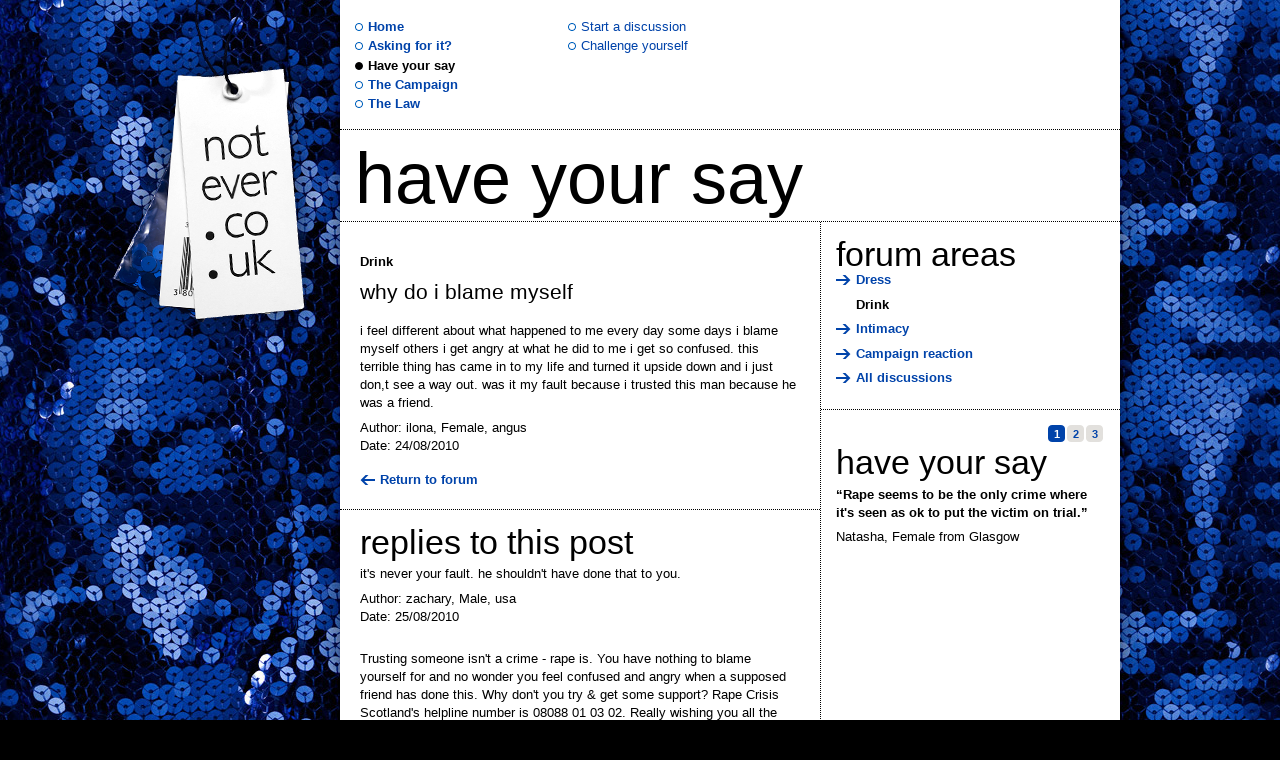

--- FILE ---
content_type: text/html; charset=UTF-8
request_url: https://www.notever.co.uk/have-your-say/?id=64
body_size: 2443
content:
<!DOCTYPE html PUBLIC "-//W3C//DTD XHTML 1.0 Strict//EN" "http://www.w3.org/TR/xhtml1/DTD/xhtml1-strict.dtd">
<html xmlns="http://www.w3.org/1999/xhtml" xml:lang="en" lang="en">
  <head>
    <meta http-equiv="Content-Type" content="text/html; charset=UTF-8" />
    <title>Have your say — Not Ever</title>
    <link rel="shortcut icon" href="/release/images/favicon.ico" />
    <meta name="description" content="Have your say" />
    <meta name="keywords" content="Have your say" />
    <meta name="language" content="en" />
    <meta content="no" http-equiv="imagetoolbar" />
    <meta content="true" name="MSSmartTagsPreventParsing" />
    <link href="/release/includes/style/layout.css" rel="stylesheet" type="text/css" media="screen, projection" />
    <link href="/release/includes/style/alt-media-print.css" rel="stylesheet" type="text/css" media="print" />
    <link href="/release/templates/default/style.css" rel="stylesheet" type="text/css" media="screen, projection" />
    <link href="/release/includes/style/sifr-screen.css" rel="stylesheet" type="text/css" media="screen, projection" />
    <link href="/release/includes/style/sifr-print.css" rel="stylesheet" type="text/css" media="print" />
    <script type="text/javascript" src="/release/includes/js/sifr.js"></script>
    <script type="text/javascript" src="/release/includes/js/sifr-config.js"></script>
    <script type="text/javascript" src="/release/includes/js/ext/hyperactive.js"></script>
    <script type="text/javascript" src="/release/includes/js/lib/prototype.js"></script>
    <script type="text/javascript" src="/release/includes/js/src/scriptaculous.js?load=effects"></script>
    <script type="text/javascript" src="/release/includes/js/main.js"></script>
  </head>
  <body id="body" class="">
    <ul id="accesslinks">
      <li>
        <a href="#main" accesskey="s">Jump to main content</a>
      </li>
      <li>
        <a href="#primary-nav" accesskey="n">Jump to main navigation</a>
      </li>
      <li>
        <a href="#panels" accesskey="r">Jump to related content</a>
      </li>
    </ul>
    <div id="container">
      <div id="header">
        <p id="home_link">
          <a href="/" class="ir"><span class="s">not</span><span class="s">ever</span><span class="s">.co</span>.uk<span class="ir_"></span></a>
        </p>
        <ul id="primary-nav" class="nav">
          <li class="first">
            <a href="/" accesskey="1">Home</a>
          </li>
          <li>
            <a href="/asking-for-it/">Asking for it?</a>
          </li>
          <li class="open">
            <a href="/have-your-say/" class="active">Have your say</a>
          </li>
          <li>
            <a href="/the-campaign/">The Campaign</a>
          </li>
          <li class="last">
            <a href="/the-law/">The Law</a>
          </li>
        </ul>
        <ul id="secondary-nav" class="nav">
          <li class="first">
            <a href="/have-your-say/start-a-discussion/">Start a discussion</a>
          </li>
          <li class="last">
            <a href="/have-your-say/challenge-yourself/">Challenge yourself</a>
          </li>
        </ul>
      </div>
      <div id="content">
        <h1>Have your say</h1>
        <div id="main">
          <div class="default first">
          <h4>Drink</h4>            <h3>why do i blame myself</h3>
            
            <div class="thread"><p>i feel different about what happened to me every day some days i blame myself others i get angry at what he did to me i get so confused. this terrible thing has came in to my life and turned it upside down and i just don,t see a way out. was it my fault because i trusted this man because he was a friend.</p><p>Author: ilona, Female, angus<br />Date: 24/08/2010</p></div><p><a class="link back" href="/have-your-say/drink/">Return to forum</a></p><h2 id="replies" class="forceborder">Replies to this post</h2><div class="reply"><p>it's never your fault. he shouldn't have done that to you.</p><p>Author: zachary, Male, usa<br />Date: 25/08/2010</p></div><div class="reply"><p>Trusting someone isn't a crime - rape is. You have nothing to blame yourself for and no wonder you feel confused and angry when a supposed friend has done this. Why don't you try & get some support? Rape Crisis Scotland's helpline number is 08088 01 03 02. Really wishing you all the best.</p><p>Author: Belinda, Female, Prestonpans<br />Date: 25/08/2010</p></div><div class="reply"><p>Sometimes I think we try to blame ourselves because if it's partially our fault, then it means that we had some control over the situation. Feeling like you can't control your own life or stop horrible things like this from happening to you can feel worse than the blame/guilt can sometimes. But what happened to you is not your fault. You can feel more in control by helping prevent future rapes from happening to you and others...by speaking out and spreading the word about campaigns like this. But there is nothing that you did in that moment - or over the course of 3 years that you were friends with him - to make you deserve what happened to you.</p><p>Author: Kajsa, Female, Chicago, IL<br />Date: 06/10/2010</p></div>          </div>
        </div>
        <div id="panels">
          <div class="panel">
            <h2>
              <a href="/have-your-say/">Forum areas</a>
            </h2>
            <ul id="forum-nav">
              <li class="">
                <a href="/have-your-say/dress/">Dress</a>
              </li>
              <li class="active">
                <a href="/have-your-say/drink/">Drink</a>
              </li>
              <li class="">
                <a href="/have-your-say/intimacy/">Intimacy</a>
              </li>
              <li class="">
                <a href="/have-your-say/campaign-reaction/">Campaign reaction</a>
              </li>
              <li class="">
                <a href="/have-your-say/">
								All discussions
							</a>
              </li>
            </ul>
          </div>
          <div class="panel last" id="quotes"><h2><a href="/have-your-say/">Have your say</a></h2>
				 <div class="quote" id="quote-1">
				<blockquote><p>“Rape seems to be the only crime where it's seen as ok to put the victim on trial.”</p></blockquote><cite>Natasha, Female from Glasgow</cite>
				 </div> 
			
				 <div class="quote" id="quote-2">
				<blockquote><p>“Short skirts don't cause rape. Rapists cause rape”</p></blockquote><cite>Joss, Female from Connecticut</cite>
				 </div> 
			
				 <div class="quote" id="quote-3">
				<blockquote><p>“About time something like this was shown on TV. Hopefully it will make everyone realise there cannot be any excuse for rape - EVER.”</p></blockquote><cite>Helzo, Female from Renfrewshire</cite>
				 </div> 
			</div>
        </div>
      </div>
      <div id="footer">
        <ul id="tertiary-nav">
          <li class="first">
            <a href="/accessibility/">Accessibility</a>
          </li>
          <li>
            <a href="/contact-us/" accesskey="9">Contact us</a>
          </li>
          <li>
            <a href="/privacy-policy/">Privacy policy</a>
          </li>
          <li class="last">
            <a href="/site-map/">Site map</a>
          </li>
        </ul>
      </div>
    </div>
    <script type="text/javascript">
				var gaJsHost = (("https:" == document.location.protocol) ? "https://ssl." : "http://www.");
				document.write(unescape("%3Cscript src='" + gaJsHost + "google-analytics.com/ga.js' type='text/javascript'%3E%3C/script%3E"));
			</script>
    <script type="text/javascript">
				try {
					var pageTracker = _gat._getTracker("UA-16680416-1");
					pageTracker._trackPageview();
				} catch(err) {}
			</script>
  </body>
</html>

--- FILE ---
content_type: text/css
request_url: https://www.notever.co.uk/release/includes/style/layout.css
body_size: 3447
content:
@import url(blankcanvas.css);
@import url(base-typography.css);
@import url(base-datasets.css);
@import url(assets/global.css);

@media screen {

	body {background: #000000 url(/release/images/body_bg.jpg) repeat-y center 0; height:100%;}
	
	#home_link {background: transparent url(/release/images/logo.png) no-repeat;
		width:261px;height:356px; position:absolute;left:-261px;top:0;
	}
	* html #home_link {background-image: url(/release/images/logo.gif)}
	
	#container {
		background:#fff;
		width:780px; margin:0 auto;
		position:relative; left:90px;
		min-height:100%; height:auto !important; height:100%
	}
	
	#header {overflow:hidden;width:100%}
	#header #home_link a {	
		height:242px;width:111px;
		position:absolute;top:73px;left:105px;
		-moz-transform: rotate(-5deg);-webkit-transform: rotate(-5deg);transform: rotate(-5deg);
		color:#f2f2f2; font-size:2.5em;text-align:center;text-decoration:none;line-height:0.9em;overflow:hidden;
		font-family:'myriad pro',arial,sans-serif;
	}
	
	#header #home_link a span.s {display:block;}
	
	#header #home_link a span.ir_ {
		background: url(/release/images/logo.png) no-repeat -105px -73px;
		-moz-transform: rotate(5deg);-webkit-transform: rotate(5deg);transform: rotate(5deg);
	}
	* html #header #home_link a span.ir_ {background: url(/release/images/logo.gif) no-repeat -105px -73px}
	
	ul.nav {padding:15px;float:left;}
	
	ul#primary-nav {margin-right:5em}
	
	ul.nav li {
		font-weight:bold;
		margin:0.2em 0;
	}
	
	ul#secondary-nav li {font-weight:normal;}
	
	ul.nav li a {
		padding-left:1em;
		background: url(/release/images/nav_marker.gif) no-repeat 0 -92px;
	}
	
	ul.nav li a:hover {background: url(/release/images/nav_marker.gif) no-repeat 0 -60px }
	
	ul.nav li.open a {
		background: url(/release/images/nav_marker.gif) no-repeat 0 -28px;
		color: #000
	}
	
	ul.nav li.open a:hover {
		background-position: 0 4px;
	}
	
	ul.nav li a.active {background: url(/release/images/nav_marker.gif) no-repeat 0 4px}
	
	#content {
		border-top:1px dotted #000;
		overflow:hidden; width:100%;
	}
	
	#footer {
		overflow:hidden;
		padding:15px;
	}
	
	#tertiary-nav {
		float:right;
		margin-right:2em
	}
	
	#tertiary-nav li {margin:0.2em 0}

	/* common template styles */
	.panel a, .default p.link a, a.have-your-say, a.link {
	background: url(/release/images/arrow.gif) no-repeat 0 center;
	padding-left:20px;
	font-weight:bold;
	margin:0.8em 0 0; display:block;
	text-decoration:none !important;
	}
	
	span.arrow {background: url(/release/images/arrow-inactive.gif) no-repeat right center; padding:0 20px 0 0; color:#dbd9d5}
	span.arrow.back {background: url(/release/images/arrow-back-inactive.gif) no-repeat left center; padding:0 0 0 20px; }
	
	a.link.back {background-image: url(/release/images/arrow-back.gif); display:inline}
	
	.tweet a {background:none; padding:0;font-weight:normal;margin:0;display:inline}
	
	.bar {display:block; height:20px;background:#dbd9d5;width:100%;margin:1em 0}
	.bar span {display:block; height:20px;background:#0043aa;}
	.bar-caption {margin:1em 0; font-weight:bold;}
	
	div#content #quote-nav, div#panels #quote-nav {
		position:absolute;top:15px;	right:15px; z-index:23;
		list-style-type:none; margin:0;
	}

	div#content #quote-nav li, div#panels #quote-nav li {
		background: #e2e0dd url(/release/images/quote-nav.gif) no-repeat;
		display:block; float:left; overflow:hidden;
		color:#0043aa; font-size:0.85em; font-weight:bold; margin:0 2px 0 0;
		height:17px; width:17px; text-align:center;
		cursor:pointer;
	}

	div#content #quote-nav li.active, div#panels #quote-nav li.active {
		background: #0043aa url(/release/images/quote-nav.gif) no-repeat -17px 0 ;
		color:#fff;
	}
	
}

--- FILE ---
content_type: text/css
request_url: https://www.notever.co.uk/release/templates/default/style.css
body_size: 3200
content:
h1 {
	padding: 5px 15px 0; overflow:hidden; line-height:1.2em;
	border-bottom: 1px dotted #000;
}

#main {
	padding:20px; width:440px; overflow:hidden; float:left;
	border-right:1px dotted #000;
}

#main h2, #main h3, #main .first h2.forceborder {margin:20px -20px 0; padding:15px 20px 0; border-top:1px dotted #000}
#main h3 {padding:20px 20px 0.2em}
#main .first h3, #main .first h2 {border:none;margin-top:0;padding-top:0}

.alt-headings #main h2, .alt-headings #main h3 {border:none;padding-top:0}

div#content p.link {margin-bottom:1.5em}

#panels {
	float:left; width:299px;
}

.panel {border: 1px dotted #000; border-width:0 0 1px 0; padding:15px;}
.panel.border {border-width: 0 0 1px 1px}
.panel.last {border-bottom: none}
#main.noborder {border:none}

.panel.img {padding:0;}
.panel.img img {display:block}


#panels #social-links {list-style-type:none; padding:0; margin:0}
#panels #social-links li {
	background: url(/release/images/social-buttons.gif) no-repeat right top;
	display:inline-block; *display:inline; zoom:1;
	padding-right:4px;height:23px;overflow:hidden;
}
#panels #social-links li a {
	background: #dbd9d5 url(/release/images/social-buttons.gif) no-repeat;
	line-height:23px; display: inline-block; margin:0;
	padding:0 5px 0 30px; color:#0043aa; font-weight:bold;
}
#panels #social-links #facebook a {background-position: 0 -23px;}

#main .big-text p {font-size:1.3125em;line-height:1.15em; margin-top:0}

#quiz li {margin:2em 0 1em;}
#quiz label {display:block}
#quiz-submit {margin:2em 0 0}
#quiz p.description {font-size:1em}
#quiz .question .answer {margin:0.5em 0 1em; font-weight:bold }
#quiz .question .wrong {color:#fd4239}
#quiz .question .correct {color:#00aa86}
#quiz .hidden {display:none}
.summary {padding:10px; font-weight:bold;border:1px dotted #000}

#footer {border-top:1px dotted #000}

div#main form {margin:1em 0}

body.links div#content p {margin:1em 0}
#content ul.links {padding-left:0;margin-top:-0.8em}
ul.links li {list-style-type:none;width:100%}
#content p strong a, span.link {padding-left:20px; display:block; height:100%;
	background: url(/release/images/arrow.gif) no-repeat 0 0.3em;
	text-decoration:none;
}
#content p strong a {display:inline}
span.pdf {background: url(/release/images/file-icon.gif) no-repeat 0 0.15em;}
span.pdf a {background:none;}

span.file {padding:2px 0}
span.file a {padding-left:20px;height:20px}
img.thumbnail {float:left;margin-right:15px;}

/* forum */
#content ul#forum-nav {list-style-type:none; padding:0; margin:0}
#content ul#forum-nav li {margin-top:0}
#content ul#forum-nav li a {display:inline}
#content #panels a {margin:0}
ul#forum-nav li.active a {background:none; color:#000;}

h4 {margin:1em 0}
.thread {margin:1em 0}
.reply {margin:0 0 1.5em 0}
.reply .admin {padding-left:50px; background: url(/release/images/admin_icon.jpg) no-repeat;height:48px;}

#content ul#pagination {padding:1em 0}
ul#pagination li {display:inline; font-weight:bold;margin:0 5px; padding:0 5px 0 0; border-right:2px solid #888}
ul#pagination li em {font-style:normal}
ul#pagination li.active em {font-weight:bold}
ul#pagination li a {display:inline; text-decoration:underline !important}

ul#pagination li.first {margin-left:0}
ul#pagination li.last {border:none}
ul#pagination li.last a {padding:0 20px 0 0; background-position:right center;}

/* RHP */
blockquote {font-weight:bold}
#quotes {position:relative;height:100%}
#quotes h2 {padding:0.6em 0 0;}

--- FILE ---
content_type: text/css
request_url: https://www.notever.co.uk/release/includes/style/base-typography.css
body_size: 1606
content:
body { font-family: Arial, "MS Sans-Serif", Sans-Serif; color: #000000; }

h1,h2 { font-family:'myriad pro',arial,sans-serif,"comic sans ms"}
div#content h1 { font-size:4.5em; text-transform:lowercase; font-weight:normal }
div#content h2 { font-size:2.15em; text-transform:lowercase; font-weight:normal; }
div#content h2 a { color:#000; text-decoration:none; font-weight:normal; padding:0; background:none; display:inline }
div#content h3 { font-size:1.3125em; font-weight:normal; }
div#content h4 { font-size:0.8125em; }

div#content p,
div#content cite { font-size:0.8125em; line-height:1.4em; margin:0.5em 0 }

div#content a { text-decoration:underline; color:#0043aa;}
div#panels a, div#content-top a { text-decoration:none; }
ul.nav a, #tertiary-nav a { text-decoration:none; font-size:0.8125em; color:#0043aa; }
#tertiary-nav a { font-size:0.8125em; }
#tertiary-nav a:hover { text-decoration:underline}
div#content a:hover, a:focus, a:active { text-decoration: underline;}
div#content a.blocklink { border: 0 !important; }

div#content ul,
div#content dl,
div#content ol
{ list-style-position: outside; font-size:0.8125em; line-height:1.4em; padding-left:15px; margin:0.5em 0}
div#content form ol, div#content form li {font-size:1em}
div#content dl, div#content ul { list-style-type: disc;  }
div#content ol { list-style-type: decimal; }
div#content #quiz ol { list-style-type:none; padding:0 }

div#content ol li ol,
div#content ol li ul,
div#content ul li ul,
div#content ul li ol
{ font-size: 1em; }

div#content li { margin:0.5em 0;}

div#content address { display: block; color: #000000; }
div#content acronym { border-bottom: 1px dotted #000000; }
div#content abbr { border-bottom: 1px dotted #000000; }
div#content sup { font-size: 0.8em; position: relative; top: -0.2em; }
div#content blockquote { }
div#content cite { display: block; font-style:normal }

--- FILE ---
content_type: text/css
request_url: https://www.notever.co.uk/release/includes/style/base-datasets.css
body_size: 1475
content:
@media screen {

	div#content table { border-collapse: separate; border-spacing: 0px; }
	div#content td { border: 1px solid #000000; }
	div#content th { border: 1px solid #000000; font-weight: bold; }
	
	div#content form { font-size:0.8125em }
	div#content fieldset { }
	div#content legend { margin-left: -5px; }

	/* Apply font-sizes to input and span elements directly, rather than to the label */

	div#content label { }
	div#content label span {font-weight:bold}
	div#container div#content label.required span span {color: #0043aa; display:inline}
	div#container div#content label.revalidate textarea,
	div#container div#content label.revalidate input {
		border:2px solid #0043aa;
		box-shadow: 0 0 5px #0043aa;
		-moz-box-shadow: 0 0 5px #0043aa;
		-webkit-box-shadow: 0 0 5px #0043aa;
	}
	div#content label.checkbox span { }
	div#content label.radio span { }

	div#content input, div#content textarea { font: 1em/1 arial,sans-serif;  }
	div#content label.checkbox input { }
	div#content label.radio input { }
	div#content fieldset.control input { }

	div#content form#contact textarea, div#content form#contact input { background:#dbd9d5; border:0; width:98.5%; padding:0.3em}
	div#content form input.submit, div#content form#contact input.submit { width:auto; background: #fff url(/release/images/arrow.gif) no-repeat left center; color:#0043aa; font-weight:bold; padding-left:20px; cursor:pointer; border:none}
	div#content form label { display:block; margin:1em 0; }
	div#content form#contact label span { display:block; margin-bottom:0.6em;}
	
	div#content form#contact select { background:#dbd9d5; border:0; width:100%; padding:0.3em; height:2em; border:0 }
	div#content form#contact select option {padding:0.3em; border:0}
}

--- FILE ---
content_type: text/css
request_url: https://www.notever.co.uk/release/includes/style/assets/global.css
body_size: 505
content:
/* accesslinks */

	#accesslinks { position: absolute; left: 0; top: 0em; display: block; width: 20em; }
	#accesslinks li { position: absolute; top: 0em; display: block; left: 0; text-align: center; width: 20em; }
	#accesslinks li a { position: absolute; top: -10em; z-index: 999; }
	#accesslinks li a { 
		display: block; line-height: 2em; font-weight: bold;
		position: relative; color: #FFFFFF; font-size: 0.75em; 
	}
	#accesslinks li a:focus, #access li a:active { background: #000000;  top: 0em; text-decoration: none; }
	
/* ir */

	.ir { position: relative; display: block; }
	a.ir { cursor: pointer; }
	.ir span.ir_ { 
		width: 100%; height: 100%; display: block; position: absolute;
		top: 0; left: 0; background-repeat: no-repeat;
	}

--- FILE ---
content_type: text/css
request_url: https://www.notever.co.uk/release/includes/style/alt-media-print.css
body_size: 818
content:
@media print {

	/* Hide extraneous page elements */
	#accesslinks,
	#navigation
	{ display: none; }
			
	/* Apply some new styles */
	body { background: none; width: 16cm; margin: 0 !important; 
	padding: 0 !important; line-height: 1.4; font-size: 12pt; }
	a:after { content:"[" attr(href) "]"; }
	
	/* Typography */
	h1,h2,h3,h4,h5,h6 { font-family: Helvetica, Arial, sans-serif; }
	h1{font-size:19pt;}
	h2{font-size:17pt;}
	h3{font-size:15pt;}
	h4,h5,h6{font-size:12pt;}
	
	code { font: 10pt Courier, monospace; } 
	blockquote { margin: 1.3em; padding: 1em;  font-size: 10pt; }
	hr { background-color: #CCCCCC; }
	
	/* Images */
	img { float: left; margin: 1em 1.5em 1.5em 0; }
	a img { border: none; }
	
	/* Tables */
	table { margin: 1px; text-align:left; }
	th { border-bottom: 1px solid #333333;  font-weight: bold; }
	td { border-bottom: 1px solid #333333; }
	th,td { padding: 4px 10px 4px 0; }
	tfoot { font-style: italic; }
	caption { background: #FFFFFF; margin-bottom: 2em; text-align: left; }
	thead {display: table-header-group;}
	tr {page-break-inside: avoid;} 
	
}

--- FILE ---
content_type: text/javascript
request_url: https://www.notever.co.uk/release/includes/js/main.js
body_size: 3603
content:
function checkpanelheight() {
	if ($('main') && $('panels')) {
		var height_main = $('main').getHeight();
		var height_panels = $('panels').getHeight();
		if (height_panels >= height_main) {
			$('main').addClassName('noborder');
			$$('#panels .panel').each(function (el) {
				el.addClassName('border');
			})
		} else {
			$('main').removeClassName('noborder');
			$$('#panels .panel').each(function (el) {
				el.removeClassName('border');
			})
		}
	}
}

function int_from_id(id) {
	return parseInt(id.charAt(id.length-1));
}

var q_duration = 0.0;

function show_quote(i, max) {
	if (typeof(timer) !== 'undefined') clearTimeout(timer);

	function show(i) {
		var show = $('quote-'+i);
		show.appear({duration: q_duration});
		show.addClassName('active');

		$$('#quote-nav li')[i-1].addClassName('active');
		setTimeout('checkpanelheight()',15);
	}

	if ($$('.quote.active').length == 0) {
		show(1)
	} else {
		$$('.quote.active').each(function(el) {
			i = i > max ? 1 : i;
			
			new Effect.Fade(el, {
				duration: q_duration,
				afterFinish: function() {
					//tidy up hidden quote
					el.removeClassName('active');
					el.hide();
					$$('#quote-nav .active').invoke('removeClassName','active')
					
					show(i);
				}
			})
		})
	}
	timer = setTimeout(function() {show_quote(i+1,max)},7000);
}

document.observe("dom:loaded", function() {
	if ($('quotes')) {
		var i = 0;
		$$('.quote').each(function(el) {
			el.hide();
			++i;
		})
		
		var list = '<ul id="quote-nav">';
		for (var j = 1; j <= i; j++) {
			list = list + '<li class="quote-nav" id="quote-nav-'+j+'">'+j+'</li>';
		}
		
		$('quotes').insert({
			bottom: list
		})
		
		
		$('quote-nav').setStyle({display:'block'})
		
		$('quote-nav').observe('click', function(ev) {
			var el;
			if (el = ev.findElement('li')) {
				var id = el.identify();
				show_quote(int_from_id(id),i) //there won't be more than 9 quotes.
			}
		})
	
		show_quote(1,i)
	}
	
	//set height of panels
	$$('.panel-group').each(function(els) {
		var max = 0;
		els.select('.panel').each(function(el) {
			if (el.getHeight() < 500) max = el.getHeight() > max ? el.getHeight() : max;
		})
		els.select('.panel').each(function(el) {
			var padding = parseInt(el.getStyle('paddingTop'));
			padding += parseInt(el.getStyle('paddingBottom'));
			padding = max-padding;
			el.setStyle({
				height: padding+'px'
			})
		})
	})
	
	if ($('contact')) {
		Event.observe('contact', 'submit', function(ev) {
			var errors = 0;
			$('contact').select('.required').each(function(el) {
				el.removeClassName('revalidate')
				var value = el.select('*:not(span)')[0].getValue()
				if (value === '') {
					el.addClassName('revalidate');
					errors = 1;
				}
				if (el.select('input[name="email"]').length != 0) {
					if (!value.match(/[\w\+\.]+\@[\w\+\.]+\.[\w\+\.]+/)) {
						el.addClassName('revalidate');
						errors = 1;
					}
				}
			})
			if (errors) {
				Event.stop(ev)
			}
		});
	}
	
	$$('li.tweet a').each(function(el) {
		el.observe('click',function(ev) {
			window.open(el.readAttribute('href'))
			Event.stop(ev)
		})
	})
	
	if($("quiz")) {
	
		function trackquiz(node) {
			q = node.up('li').select('span')[0].innerHTML;
			quiz = $w(node.up('form').className);

			q = q.split(' ');
			if (quiz == 'do-you-know' && q.length > 8) q = q.slice(q.length-8);
			if (quiz == 'challenge-yourself' && q.length > 8) q = q.slice(0,8);
			q = q.join('-');
			
			file_path = "/quiz/"+quiz+"/"+q+"/"+$(node).next("span").innerHTML+"/";
			pageTracker._trackPageview(file_path);
		}
		
		$$("form#quiz label input").each(function(el) {
			el.observe("click", function() {
				trackquiz(el);
			});
		});
	}

	
	checkpanelheight()

})



--- FILE ---
content_type: text/javascript
request_url: https://www.notever.co.uk/release/includes/js/ext/hyperactive.js
body_size: 2145
content:
function chain(f) {var o=window.onload;window.onload=function() {if(o) o();f();}}
chain(function(){
	if (document.getElementsByTagName) {
		var hrefs = document.getElementsByTagName("a");
		for (var l = 0; l < hrefs.length; l++) {
			try{ //protocol, host, hostname, port, pathname, search, hash
				if (hrefs[l].protocol == "mailto:") {
					startListening(hrefs[l],"click",trackMailto);
				//} else if (hrefs[l].className=="trackClick") {
					//hrefs[l].onclick=function(ev){trackInternalLinks(ev,this);};
				} else if (hrefs[l].hostname == location.host) {
					var path = hrefs[l].pathname + hrefs[l].search;
					var isDoc = path.match(/\.(?:doc|eps|jpg|png|svg|xls|ppt|pdf|xls|zip|txt|vsd|vxd|js|css|rar|exe|wma|mov|avi|wmv|mp3)($|\&|\?)/);
					if (isDoc) { startListening(hrefs[l],"click",trackDocumentLinks); }
				} else if (hrefs[l].hostname.length > 3 && hrefs[l].hostname != location.host && hrefs[l].hostname != '#' && hrefs[l].hostname != '') {
					startListening(hrefs[l],"click",trackExternalLinks);
				}
			}
			catch(e){
				continue;
			}
		}
	}
});
 
function startListening (obj,evnt,func) {
    if (obj.addEventListener) {
        obj.addEventListener(evnt,func,false);
    } else if (obj.attachEvent) {
        obj.attachEvent("on" + evnt,func);
    }
}
 
function trackMailto (evnt) {
    var href = (evnt.srcElement) ? evnt.srcElement.href : this.href;
    var mailto = "/mailto/" + href.substring(7);
    if (typeof(pageTracker) == "object") pageTracker._trackPageview(mailto);
}
 
function trackDocumentLinks (evnt) {
    var href = (evnt.srcElement) ? evnt.srcElement.href : this.href;
    var mailto = "/downloads/" + href.substring(7);
    if (typeof(pageTracker) == "object") pageTracker._trackPageview(mailto);
}
 
function trackInternalLinks (evnt,el) {	
    var href = (evnt.srcElement) ? evnt.srcElement.href : el.href;
    var lnk = "/internal-link/" + href;
    if (typeof(pageTracker) == "object") pageTracker._trackPageview(lnk);
}
 
function trackExternalLinks (evnt) {
    var e = (evnt.srcElement) ? evnt.srcElement : this;
    while (e.tagName != "A") { e = e.parentNode; }
    var lnk = (e.pathname.charAt(0) == "/") ? e.pathname : "/" + e.pathname;
    if (e.search && e.pathname.indexOf(e.search) == -1) lnk += e.search;
    lnk = "/external/" + e.hostname + lnk;
    if (typeof(pageTracker) == "object") pageTracker._trackPageview(lnk);
}

--- FILE ---
content_type: text/javascript
request_url: https://www.notever.co.uk/release/includes/js/sifr-config.js
body_size: 11
content:
var futura = { src: '/release/includes/flash/gillsanslight.swf' };
sIFR.activate(futura);
sIFR.replace(futura, {
	selector: 'h1, h2',
	wmode: 'opaque',
	css: ['a,a:hover {color:#000; text-decoration:none}'], 
	modifyContentString: function(s) {return s.toLowerCase()}
});
